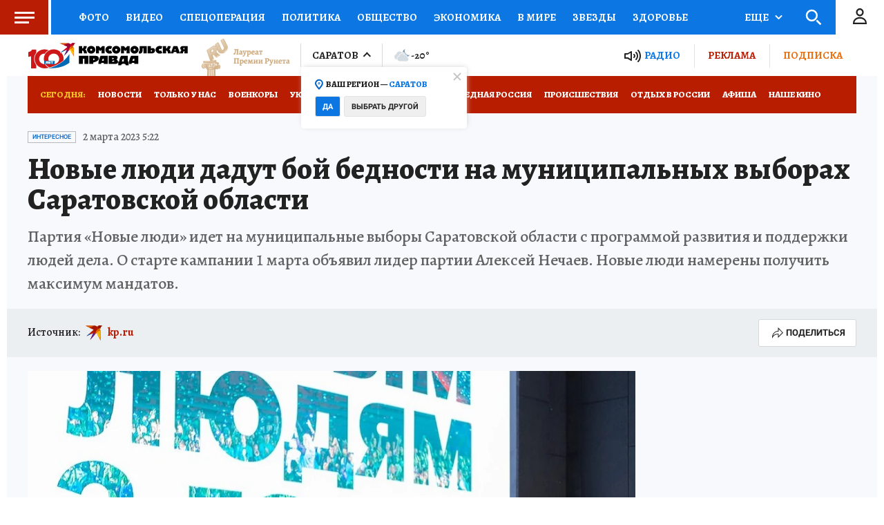

--- FILE ---
content_type: text/html
request_url: https://tns-counter.ru/nc01a**R%3Eundefined*kp_ru/ru/UTF-8/tmsec=kp_ru/50778959***
body_size: 14
content:
C4B07B1969790D3EG1769540926:C4B07B1969790D3EG1769540926